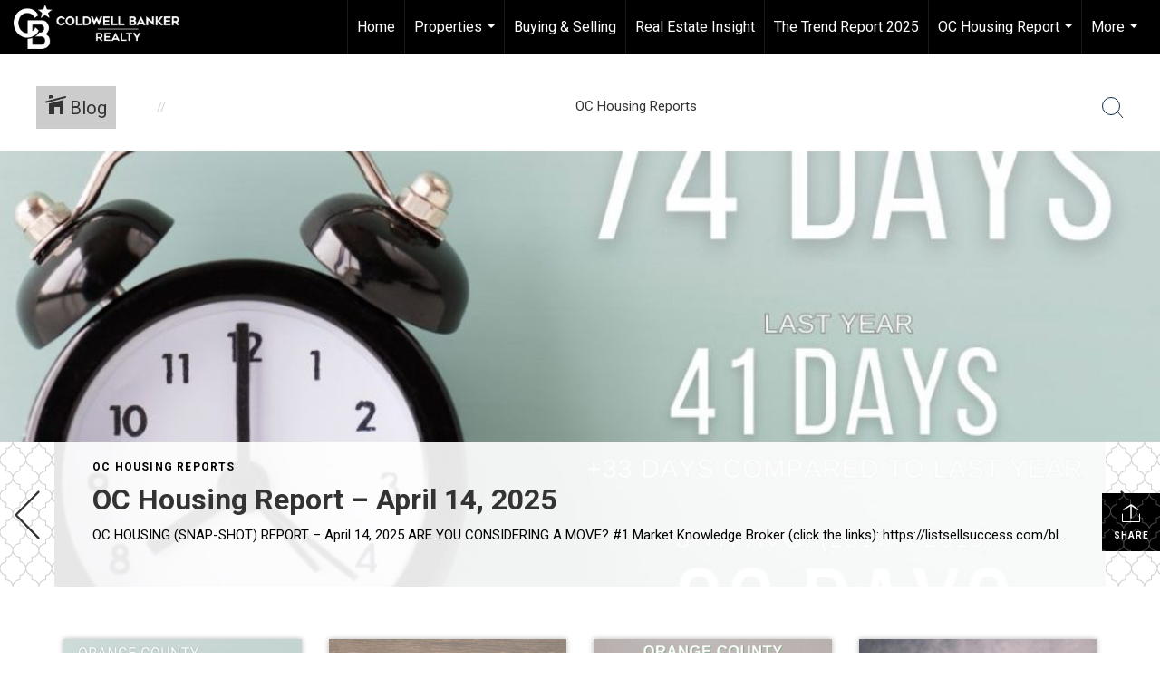

--- FILE ---
content_type: text/html; charset=utf-8
request_url: https://www.google.com/recaptcha/api2/anchor?ar=1&k=6LdmtrYUAAAAAAHk0DIYZUZov8ZzYGbtAIozmHtV&co=aHR0cHM6Ly9saXN0c2VsbHN1Y2Nlc3MuY29tOjQ0Mw..&hl=en&v=PoyoqOPhxBO7pBk68S4YbpHZ&size=invisible&anchor-ms=20000&execute-ms=30000&cb=dm5wa35ln1mv
body_size: 49747
content:
<!DOCTYPE HTML><html dir="ltr" lang="en"><head><meta http-equiv="Content-Type" content="text/html; charset=UTF-8">
<meta http-equiv="X-UA-Compatible" content="IE=edge">
<title>reCAPTCHA</title>
<style type="text/css">
/* cyrillic-ext */
@font-face {
  font-family: 'Roboto';
  font-style: normal;
  font-weight: 400;
  font-stretch: 100%;
  src: url(//fonts.gstatic.com/s/roboto/v48/KFO7CnqEu92Fr1ME7kSn66aGLdTylUAMa3GUBHMdazTgWw.woff2) format('woff2');
  unicode-range: U+0460-052F, U+1C80-1C8A, U+20B4, U+2DE0-2DFF, U+A640-A69F, U+FE2E-FE2F;
}
/* cyrillic */
@font-face {
  font-family: 'Roboto';
  font-style: normal;
  font-weight: 400;
  font-stretch: 100%;
  src: url(//fonts.gstatic.com/s/roboto/v48/KFO7CnqEu92Fr1ME7kSn66aGLdTylUAMa3iUBHMdazTgWw.woff2) format('woff2');
  unicode-range: U+0301, U+0400-045F, U+0490-0491, U+04B0-04B1, U+2116;
}
/* greek-ext */
@font-face {
  font-family: 'Roboto';
  font-style: normal;
  font-weight: 400;
  font-stretch: 100%;
  src: url(//fonts.gstatic.com/s/roboto/v48/KFO7CnqEu92Fr1ME7kSn66aGLdTylUAMa3CUBHMdazTgWw.woff2) format('woff2');
  unicode-range: U+1F00-1FFF;
}
/* greek */
@font-face {
  font-family: 'Roboto';
  font-style: normal;
  font-weight: 400;
  font-stretch: 100%;
  src: url(//fonts.gstatic.com/s/roboto/v48/KFO7CnqEu92Fr1ME7kSn66aGLdTylUAMa3-UBHMdazTgWw.woff2) format('woff2');
  unicode-range: U+0370-0377, U+037A-037F, U+0384-038A, U+038C, U+038E-03A1, U+03A3-03FF;
}
/* math */
@font-face {
  font-family: 'Roboto';
  font-style: normal;
  font-weight: 400;
  font-stretch: 100%;
  src: url(//fonts.gstatic.com/s/roboto/v48/KFO7CnqEu92Fr1ME7kSn66aGLdTylUAMawCUBHMdazTgWw.woff2) format('woff2');
  unicode-range: U+0302-0303, U+0305, U+0307-0308, U+0310, U+0312, U+0315, U+031A, U+0326-0327, U+032C, U+032F-0330, U+0332-0333, U+0338, U+033A, U+0346, U+034D, U+0391-03A1, U+03A3-03A9, U+03B1-03C9, U+03D1, U+03D5-03D6, U+03F0-03F1, U+03F4-03F5, U+2016-2017, U+2034-2038, U+203C, U+2040, U+2043, U+2047, U+2050, U+2057, U+205F, U+2070-2071, U+2074-208E, U+2090-209C, U+20D0-20DC, U+20E1, U+20E5-20EF, U+2100-2112, U+2114-2115, U+2117-2121, U+2123-214F, U+2190, U+2192, U+2194-21AE, U+21B0-21E5, U+21F1-21F2, U+21F4-2211, U+2213-2214, U+2216-22FF, U+2308-230B, U+2310, U+2319, U+231C-2321, U+2336-237A, U+237C, U+2395, U+239B-23B7, U+23D0, U+23DC-23E1, U+2474-2475, U+25AF, U+25B3, U+25B7, U+25BD, U+25C1, U+25CA, U+25CC, U+25FB, U+266D-266F, U+27C0-27FF, U+2900-2AFF, U+2B0E-2B11, U+2B30-2B4C, U+2BFE, U+3030, U+FF5B, U+FF5D, U+1D400-1D7FF, U+1EE00-1EEFF;
}
/* symbols */
@font-face {
  font-family: 'Roboto';
  font-style: normal;
  font-weight: 400;
  font-stretch: 100%;
  src: url(//fonts.gstatic.com/s/roboto/v48/KFO7CnqEu92Fr1ME7kSn66aGLdTylUAMaxKUBHMdazTgWw.woff2) format('woff2');
  unicode-range: U+0001-000C, U+000E-001F, U+007F-009F, U+20DD-20E0, U+20E2-20E4, U+2150-218F, U+2190, U+2192, U+2194-2199, U+21AF, U+21E6-21F0, U+21F3, U+2218-2219, U+2299, U+22C4-22C6, U+2300-243F, U+2440-244A, U+2460-24FF, U+25A0-27BF, U+2800-28FF, U+2921-2922, U+2981, U+29BF, U+29EB, U+2B00-2BFF, U+4DC0-4DFF, U+FFF9-FFFB, U+10140-1018E, U+10190-1019C, U+101A0, U+101D0-101FD, U+102E0-102FB, U+10E60-10E7E, U+1D2C0-1D2D3, U+1D2E0-1D37F, U+1F000-1F0FF, U+1F100-1F1AD, U+1F1E6-1F1FF, U+1F30D-1F30F, U+1F315, U+1F31C, U+1F31E, U+1F320-1F32C, U+1F336, U+1F378, U+1F37D, U+1F382, U+1F393-1F39F, U+1F3A7-1F3A8, U+1F3AC-1F3AF, U+1F3C2, U+1F3C4-1F3C6, U+1F3CA-1F3CE, U+1F3D4-1F3E0, U+1F3ED, U+1F3F1-1F3F3, U+1F3F5-1F3F7, U+1F408, U+1F415, U+1F41F, U+1F426, U+1F43F, U+1F441-1F442, U+1F444, U+1F446-1F449, U+1F44C-1F44E, U+1F453, U+1F46A, U+1F47D, U+1F4A3, U+1F4B0, U+1F4B3, U+1F4B9, U+1F4BB, U+1F4BF, U+1F4C8-1F4CB, U+1F4D6, U+1F4DA, U+1F4DF, U+1F4E3-1F4E6, U+1F4EA-1F4ED, U+1F4F7, U+1F4F9-1F4FB, U+1F4FD-1F4FE, U+1F503, U+1F507-1F50B, U+1F50D, U+1F512-1F513, U+1F53E-1F54A, U+1F54F-1F5FA, U+1F610, U+1F650-1F67F, U+1F687, U+1F68D, U+1F691, U+1F694, U+1F698, U+1F6AD, U+1F6B2, U+1F6B9-1F6BA, U+1F6BC, U+1F6C6-1F6CF, U+1F6D3-1F6D7, U+1F6E0-1F6EA, U+1F6F0-1F6F3, U+1F6F7-1F6FC, U+1F700-1F7FF, U+1F800-1F80B, U+1F810-1F847, U+1F850-1F859, U+1F860-1F887, U+1F890-1F8AD, U+1F8B0-1F8BB, U+1F8C0-1F8C1, U+1F900-1F90B, U+1F93B, U+1F946, U+1F984, U+1F996, U+1F9E9, U+1FA00-1FA6F, U+1FA70-1FA7C, U+1FA80-1FA89, U+1FA8F-1FAC6, U+1FACE-1FADC, U+1FADF-1FAE9, U+1FAF0-1FAF8, U+1FB00-1FBFF;
}
/* vietnamese */
@font-face {
  font-family: 'Roboto';
  font-style: normal;
  font-weight: 400;
  font-stretch: 100%;
  src: url(//fonts.gstatic.com/s/roboto/v48/KFO7CnqEu92Fr1ME7kSn66aGLdTylUAMa3OUBHMdazTgWw.woff2) format('woff2');
  unicode-range: U+0102-0103, U+0110-0111, U+0128-0129, U+0168-0169, U+01A0-01A1, U+01AF-01B0, U+0300-0301, U+0303-0304, U+0308-0309, U+0323, U+0329, U+1EA0-1EF9, U+20AB;
}
/* latin-ext */
@font-face {
  font-family: 'Roboto';
  font-style: normal;
  font-weight: 400;
  font-stretch: 100%;
  src: url(//fonts.gstatic.com/s/roboto/v48/KFO7CnqEu92Fr1ME7kSn66aGLdTylUAMa3KUBHMdazTgWw.woff2) format('woff2');
  unicode-range: U+0100-02BA, U+02BD-02C5, U+02C7-02CC, U+02CE-02D7, U+02DD-02FF, U+0304, U+0308, U+0329, U+1D00-1DBF, U+1E00-1E9F, U+1EF2-1EFF, U+2020, U+20A0-20AB, U+20AD-20C0, U+2113, U+2C60-2C7F, U+A720-A7FF;
}
/* latin */
@font-face {
  font-family: 'Roboto';
  font-style: normal;
  font-weight: 400;
  font-stretch: 100%;
  src: url(//fonts.gstatic.com/s/roboto/v48/KFO7CnqEu92Fr1ME7kSn66aGLdTylUAMa3yUBHMdazQ.woff2) format('woff2');
  unicode-range: U+0000-00FF, U+0131, U+0152-0153, U+02BB-02BC, U+02C6, U+02DA, U+02DC, U+0304, U+0308, U+0329, U+2000-206F, U+20AC, U+2122, U+2191, U+2193, U+2212, U+2215, U+FEFF, U+FFFD;
}
/* cyrillic-ext */
@font-face {
  font-family: 'Roboto';
  font-style: normal;
  font-weight: 500;
  font-stretch: 100%;
  src: url(//fonts.gstatic.com/s/roboto/v48/KFO7CnqEu92Fr1ME7kSn66aGLdTylUAMa3GUBHMdazTgWw.woff2) format('woff2');
  unicode-range: U+0460-052F, U+1C80-1C8A, U+20B4, U+2DE0-2DFF, U+A640-A69F, U+FE2E-FE2F;
}
/* cyrillic */
@font-face {
  font-family: 'Roboto';
  font-style: normal;
  font-weight: 500;
  font-stretch: 100%;
  src: url(//fonts.gstatic.com/s/roboto/v48/KFO7CnqEu92Fr1ME7kSn66aGLdTylUAMa3iUBHMdazTgWw.woff2) format('woff2');
  unicode-range: U+0301, U+0400-045F, U+0490-0491, U+04B0-04B1, U+2116;
}
/* greek-ext */
@font-face {
  font-family: 'Roboto';
  font-style: normal;
  font-weight: 500;
  font-stretch: 100%;
  src: url(//fonts.gstatic.com/s/roboto/v48/KFO7CnqEu92Fr1ME7kSn66aGLdTylUAMa3CUBHMdazTgWw.woff2) format('woff2');
  unicode-range: U+1F00-1FFF;
}
/* greek */
@font-face {
  font-family: 'Roboto';
  font-style: normal;
  font-weight: 500;
  font-stretch: 100%;
  src: url(//fonts.gstatic.com/s/roboto/v48/KFO7CnqEu92Fr1ME7kSn66aGLdTylUAMa3-UBHMdazTgWw.woff2) format('woff2');
  unicode-range: U+0370-0377, U+037A-037F, U+0384-038A, U+038C, U+038E-03A1, U+03A3-03FF;
}
/* math */
@font-face {
  font-family: 'Roboto';
  font-style: normal;
  font-weight: 500;
  font-stretch: 100%;
  src: url(//fonts.gstatic.com/s/roboto/v48/KFO7CnqEu92Fr1ME7kSn66aGLdTylUAMawCUBHMdazTgWw.woff2) format('woff2');
  unicode-range: U+0302-0303, U+0305, U+0307-0308, U+0310, U+0312, U+0315, U+031A, U+0326-0327, U+032C, U+032F-0330, U+0332-0333, U+0338, U+033A, U+0346, U+034D, U+0391-03A1, U+03A3-03A9, U+03B1-03C9, U+03D1, U+03D5-03D6, U+03F0-03F1, U+03F4-03F5, U+2016-2017, U+2034-2038, U+203C, U+2040, U+2043, U+2047, U+2050, U+2057, U+205F, U+2070-2071, U+2074-208E, U+2090-209C, U+20D0-20DC, U+20E1, U+20E5-20EF, U+2100-2112, U+2114-2115, U+2117-2121, U+2123-214F, U+2190, U+2192, U+2194-21AE, U+21B0-21E5, U+21F1-21F2, U+21F4-2211, U+2213-2214, U+2216-22FF, U+2308-230B, U+2310, U+2319, U+231C-2321, U+2336-237A, U+237C, U+2395, U+239B-23B7, U+23D0, U+23DC-23E1, U+2474-2475, U+25AF, U+25B3, U+25B7, U+25BD, U+25C1, U+25CA, U+25CC, U+25FB, U+266D-266F, U+27C0-27FF, U+2900-2AFF, U+2B0E-2B11, U+2B30-2B4C, U+2BFE, U+3030, U+FF5B, U+FF5D, U+1D400-1D7FF, U+1EE00-1EEFF;
}
/* symbols */
@font-face {
  font-family: 'Roboto';
  font-style: normal;
  font-weight: 500;
  font-stretch: 100%;
  src: url(//fonts.gstatic.com/s/roboto/v48/KFO7CnqEu92Fr1ME7kSn66aGLdTylUAMaxKUBHMdazTgWw.woff2) format('woff2');
  unicode-range: U+0001-000C, U+000E-001F, U+007F-009F, U+20DD-20E0, U+20E2-20E4, U+2150-218F, U+2190, U+2192, U+2194-2199, U+21AF, U+21E6-21F0, U+21F3, U+2218-2219, U+2299, U+22C4-22C6, U+2300-243F, U+2440-244A, U+2460-24FF, U+25A0-27BF, U+2800-28FF, U+2921-2922, U+2981, U+29BF, U+29EB, U+2B00-2BFF, U+4DC0-4DFF, U+FFF9-FFFB, U+10140-1018E, U+10190-1019C, U+101A0, U+101D0-101FD, U+102E0-102FB, U+10E60-10E7E, U+1D2C0-1D2D3, U+1D2E0-1D37F, U+1F000-1F0FF, U+1F100-1F1AD, U+1F1E6-1F1FF, U+1F30D-1F30F, U+1F315, U+1F31C, U+1F31E, U+1F320-1F32C, U+1F336, U+1F378, U+1F37D, U+1F382, U+1F393-1F39F, U+1F3A7-1F3A8, U+1F3AC-1F3AF, U+1F3C2, U+1F3C4-1F3C6, U+1F3CA-1F3CE, U+1F3D4-1F3E0, U+1F3ED, U+1F3F1-1F3F3, U+1F3F5-1F3F7, U+1F408, U+1F415, U+1F41F, U+1F426, U+1F43F, U+1F441-1F442, U+1F444, U+1F446-1F449, U+1F44C-1F44E, U+1F453, U+1F46A, U+1F47D, U+1F4A3, U+1F4B0, U+1F4B3, U+1F4B9, U+1F4BB, U+1F4BF, U+1F4C8-1F4CB, U+1F4D6, U+1F4DA, U+1F4DF, U+1F4E3-1F4E6, U+1F4EA-1F4ED, U+1F4F7, U+1F4F9-1F4FB, U+1F4FD-1F4FE, U+1F503, U+1F507-1F50B, U+1F50D, U+1F512-1F513, U+1F53E-1F54A, U+1F54F-1F5FA, U+1F610, U+1F650-1F67F, U+1F687, U+1F68D, U+1F691, U+1F694, U+1F698, U+1F6AD, U+1F6B2, U+1F6B9-1F6BA, U+1F6BC, U+1F6C6-1F6CF, U+1F6D3-1F6D7, U+1F6E0-1F6EA, U+1F6F0-1F6F3, U+1F6F7-1F6FC, U+1F700-1F7FF, U+1F800-1F80B, U+1F810-1F847, U+1F850-1F859, U+1F860-1F887, U+1F890-1F8AD, U+1F8B0-1F8BB, U+1F8C0-1F8C1, U+1F900-1F90B, U+1F93B, U+1F946, U+1F984, U+1F996, U+1F9E9, U+1FA00-1FA6F, U+1FA70-1FA7C, U+1FA80-1FA89, U+1FA8F-1FAC6, U+1FACE-1FADC, U+1FADF-1FAE9, U+1FAF0-1FAF8, U+1FB00-1FBFF;
}
/* vietnamese */
@font-face {
  font-family: 'Roboto';
  font-style: normal;
  font-weight: 500;
  font-stretch: 100%;
  src: url(//fonts.gstatic.com/s/roboto/v48/KFO7CnqEu92Fr1ME7kSn66aGLdTylUAMa3OUBHMdazTgWw.woff2) format('woff2');
  unicode-range: U+0102-0103, U+0110-0111, U+0128-0129, U+0168-0169, U+01A0-01A1, U+01AF-01B0, U+0300-0301, U+0303-0304, U+0308-0309, U+0323, U+0329, U+1EA0-1EF9, U+20AB;
}
/* latin-ext */
@font-face {
  font-family: 'Roboto';
  font-style: normal;
  font-weight: 500;
  font-stretch: 100%;
  src: url(//fonts.gstatic.com/s/roboto/v48/KFO7CnqEu92Fr1ME7kSn66aGLdTylUAMa3KUBHMdazTgWw.woff2) format('woff2');
  unicode-range: U+0100-02BA, U+02BD-02C5, U+02C7-02CC, U+02CE-02D7, U+02DD-02FF, U+0304, U+0308, U+0329, U+1D00-1DBF, U+1E00-1E9F, U+1EF2-1EFF, U+2020, U+20A0-20AB, U+20AD-20C0, U+2113, U+2C60-2C7F, U+A720-A7FF;
}
/* latin */
@font-face {
  font-family: 'Roboto';
  font-style: normal;
  font-weight: 500;
  font-stretch: 100%;
  src: url(//fonts.gstatic.com/s/roboto/v48/KFO7CnqEu92Fr1ME7kSn66aGLdTylUAMa3yUBHMdazQ.woff2) format('woff2');
  unicode-range: U+0000-00FF, U+0131, U+0152-0153, U+02BB-02BC, U+02C6, U+02DA, U+02DC, U+0304, U+0308, U+0329, U+2000-206F, U+20AC, U+2122, U+2191, U+2193, U+2212, U+2215, U+FEFF, U+FFFD;
}
/* cyrillic-ext */
@font-face {
  font-family: 'Roboto';
  font-style: normal;
  font-weight: 900;
  font-stretch: 100%;
  src: url(//fonts.gstatic.com/s/roboto/v48/KFO7CnqEu92Fr1ME7kSn66aGLdTylUAMa3GUBHMdazTgWw.woff2) format('woff2');
  unicode-range: U+0460-052F, U+1C80-1C8A, U+20B4, U+2DE0-2DFF, U+A640-A69F, U+FE2E-FE2F;
}
/* cyrillic */
@font-face {
  font-family: 'Roboto';
  font-style: normal;
  font-weight: 900;
  font-stretch: 100%;
  src: url(//fonts.gstatic.com/s/roboto/v48/KFO7CnqEu92Fr1ME7kSn66aGLdTylUAMa3iUBHMdazTgWw.woff2) format('woff2');
  unicode-range: U+0301, U+0400-045F, U+0490-0491, U+04B0-04B1, U+2116;
}
/* greek-ext */
@font-face {
  font-family: 'Roboto';
  font-style: normal;
  font-weight: 900;
  font-stretch: 100%;
  src: url(//fonts.gstatic.com/s/roboto/v48/KFO7CnqEu92Fr1ME7kSn66aGLdTylUAMa3CUBHMdazTgWw.woff2) format('woff2');
  unicode-range: U+1F00-1FFF;
}
/* greek */
@font-face {
  font-family: 'Roboto';
  font-style: normal;
  font-weight: 900;
  font-stretch: 100%;
  src: url(//fonts.gstatic.com/s/roboto/v48/KFO7CnqEu92Fr1ME7kSn66aGLdTylUAMa3-UBHMdazTgWw.woff2) format('woff2');
  unicode-range: U+0370-0377, U+037A-037F, U+0384-038A, U+038C, U+038E-03A1, U+03A3-03FF;
}
/* math */
@font-face {
  font-family: 'Roboto';
  font-style: normal;
  font-weight: 900;
  font-stretch: 100%;
  src: url(//fonts.gstatic.com/s/roboto/v48/KFO7CnqEu92Fr1ME7kSn66aGLdTylUAMawCUBHMdazTgWw.woff2) format('woff2');
  unicode-range: U+0302-0303, U+0305, U+0307-0308, U+0310, U+0312, U+0315, U+031A, U+0326-0327, U+032C, U+032F-0330, U+0332-0333, U+0338, U+033A, U+0346, U+034D, U+0391-03A1, U+03A3-03A9, U+03B1-03C9, U+03D1, U+03D5-03D6, U+03F0-03F1, U+03F4-03F5, U+2016-2017, U+2034-2038, U+203C, U+2040, U+2043, U+2047, U+2050, U+2057, U+205F, U+2070-2071, U+2074-208E, U+2090-209C, U+20D0-20DC, U+20E1, U+20E5-20EF, U+2100-2112, U+2114-2115, U+2117-2121, U+2123-214F, U+2190, U+2192, U+2194-21AE, U+21B0-21E5, U+21F1-21F2, U+21F4-2211, U+2213-2214, U+2216-22FF, U+2308-230B, U+2310, U+2319, U+231C-2321, U+2336-237A, U+237C, U+2395, U+239B-23B7, U+23D0, U+23DC-23E1, U+2474-2475, U+25AF, U+25B3, U+25B7, U+25BD, U+25C1, U+25CA, U+25CC, U+25FB, U+266D-266F, U+27C0-27FF, U+2900-2AFF, U+2B0E-2B11, U+2B30-2B4C, U+2BFE, U+3030, U+FF5B, U+FF5D, U+1D400-1D7FF, U+1EE00-1EEFF;
}
/* symbols */
@font-face {
  font-family: 'Roboto';
  font-style: normal;
  font-weight: 900;
  font-stretch: 100%;
  src: url(//fonts.gstatic.com/s/roboto/v48/KFO7CnqEu92Fr1ME7kSn66aGLdTylUAMaxKUBHMdazTgWw.woff2) format('woff2');
  unicode-range: U+0001-000C, U+000E-001F, U+007F-009F, U+20DD-20E0, U+20E2-20E4, U+2150-218F, U+2190, U+2192, U+2194-2199, U+21AF, U+21E6-21F0, U+21F3, U+2218-2219, U+2299, U+22C4-22C6, U+2300-243F, U+2440-244A, U+2460-24FF, U+25A0-27BF, U+2800-28FF, U+2921-2922, U+2981, U+29BF, U+29EB, U+2B00-2BFF, U+4DC0-4DFF, U+FFF9-FFFB, U+10140-1018E, U+10190-1019C, U+101A0, U+101D0-101FD, U+102E0-102FB, U+10E60-10E7E, U+1D2C0-1D2D3, U+1D2E0-1D37F, U+1F000-1F0FF, U+1F100-1F1AD, U+1F1E6-1F1FF, U+1F30D-1F30F, U+1F315, U+1F31C, U+1F31E, U+1F320-1F32C, U+1F336, U+1F378, U+1F37D, U+1F382, U+1F393-1F39F, U+1F3A7-1F3A8, U+1F3AC-1F3AF, U+1F3C2, U+1F3C4-1F3C6, U+1F3CA-1F3CE, U+1F3D4-1F3E0, U+1F3ED, U+1F3F1-1F3F3, U+1F3F5-1F3F7, U+1F408, U+1F415, U+1F41F, U+1F426, U+1F43F, U+1F441-1F442, U+1F444, U+1F446-1F449, U+1F44C-1F44E, U+1F453, U+1F46A, U+1F47D, U+1F4A3, U+1F4B0, U+1F4B3, U+1F4B9, U+1F4BB, U+1F4BF, U+1F4C8-1F4CB, U+1F4D6, U+1F4DA, U+1F4DF, U+1F4E3-1F4E6, U+1F4EA-1F4ED, U+1F4F7, U+1F4F9-1F4FB, U+1F4FD-1F4FE, U+1F503, U+1F507-1F50B, U+1F50D, U+1F512-1F513, U+1F53E-1F54A, U+1F54F-1F5FA, U+1F610, U+1F650-1F67F, U+1F687, U+1F68D, U+1F691, U+1F694, U+1F698, U+1F6AD, U+1F6B2, U+1F6B9-1F6BA, U+1F6BC, U+1F6C6-1F6CF, U+1F6D3-1F6D7, U+1F6E0-1F6EA, U+1F6F0-1F6F3, U+1F6F7-1F6FC, U+1F700-1F7FF, U+1F800-1F80B, U+1F810-1F847, U+1F850-1F859, U+1F860-1F887, U+1F890-1F8AD, U+1F8B0-1F8BB, U+1F8C0-1F8C1, U+1F900-1F90B, U+1F93B, U+1F946, U+1F984, U+1F996, U+1F9E9, U+1FA00-1FA6F, U+1FA70-1FA7C, U+1FA80-1FA89, U+1FA8F-1FAC6, U+1FACE-1FADC, U+1FADF-1FAE9, U+1FAF0-1FAF8, U+1FB00-1FBFF;
}
/* vietnamese */
@font-face {
  font-family: 'Roboto';
  font-style: normal;
  font-weight: 900;
  font-stretch: 100%;
  src: url(//fonts.gstatic.com/s/roboto/v48/KFO7CnqEu92Fr1ME7kSn66aGLdTylUAMa3OUBHMdazTgWw.woff2) format('woff2');
  unicode-range: U+0102-0103, U+0110-0111, U+0128-0129, U+0168-0169, U+01A0-01A1, U+01AF-01B0, U+0300-0301, U+0303-0304, U+0308-0309, U+0323, U+0329, U+1EA0-1EF9, U+20AB;
}
/* latin-ext */
@font-face {
  font-family: 'Roboto';
  font-style: normal;
  font-weight: 900;
  font-stretch: 100%;
  src: url(//fonts.gstatic.com/s/roboto/v48/KFO7CnqEu92Fr1ME7kSn66aGLdTylUAMa3KUBHMdazTgWw.woff2) format('woff2');
  unicode-range: U+0100-02BA, U+02BD-02C5, U+02C7-02CC, U+02CE-02D7, U+02DD-02FF, U+0304, U+0308, U+0329, U+1D00-1DBF, U+1E00-1E9F, U+1EF2-1EFF, U+2020, U+20A0-20AB, U+20AD-20C0, U+2113, U+2C60-2C7F, U+A720-A7FF;
}
/* latin */
@font-face {
  font-family: 'Roboto';
  font-style: normal;
  font-weight: 900;
  font-stretch: 100%;
  src: url(//fonts.gstatic.com/s/roboto/v48/KFO7CnqEu92Fr1ME7kSn66aGLdTylUAMa3yUBHMdazQ.woff2) format('woff2');
  unicode-range: U+0000-00FF, U+0131, U+0152-0153, U+02BB-02BC, U+02C6, U+02DA, U+02DC, U+0304, U+0308, U+0329, U+2000-206F, U+20AC, U+2122, U+2191, U+2193, U+2212, U+2215, U+FEFF, U+FFFD;
}

</style>
<link rel="stylesheet" type="text/css" href="https://www.gstatic.com/recaptcha/releases/PoyoqOPhxBO7pBk68S4YbpHZ/styles__ltr.css">
<script nonce="ojGbKiTNV2IcVsMvBhaPCA" type="text/javascript">window['__recaptcha_api'] = 'https://www.google.com/recaptcha/api2/';</script>
<script type="text/javascript" src="https://www.gstatic.com/recaptcha/releases/PoyoqOPhxBO7pBk68S4YbpHZ/recaptcha__en.js" nonce="ojGbKiTNV2IcVsMvBhaPCA">
      
    </script></head>
<body><div id="rc-anchor-alert" class="rc-anchor-alert"></div>
<input type="hidden" id="recaptcha-token" value="[base64]">
<script type="text/javascript" nonce="ojGbKiTNV2IcVsMvBhaPCA">
      recaptcha.anchor.Main.init("[\x22ainput\x22,[\x22bgdata\x22,\x22\x22,\[base64]/[base64]/[base64]/ZyhXLGgpOnEoW04sMjEsbF0sVywwKSxoKSxmYWxzZSxmYWxzZSl9Y2F0Y2goayl7RygzNTgsVyk/[base64]/[base64]/[base64]/[base64]/[base64]/[base64]/[base64]/bmV3IEJbT10oRFswXSk6dz09Mj9uZXcgQltPXShEWzBdLERbMV0pOnc9PTM/bmV3IEJbT10oRFswXSxEWzFdLERbMl0pOnc9PTQ/[base64]/[base64]/[base64]/[base64]/[base64]\\u003d\x22,\[base64]\\u003d\\u003d\x22,\x22wohtARDDkMKVIkBSw6bCgMKLYcObGRnCknTCvTMBT8K2QMOHX8O+B8OydsORMcKNw6DCkh3DoGTDhsKCR1TCvVfCtMKeYcKrwr7DqsOGw6Frw6LCvW0xJW7CusK2w5jDgTnDr8KIwo8RFMOwEMOjaMK8w6Vnw4/DiHXDuHnCvm3DjTjDlQvDtsOHwpZtw7TCq8OCwqRHwr5Zwrs/wpIhw6fDgMKpSArDrgrCjT7Cj8OwesO/TcKrMMOYZ8O+EMKaOjttXAHCqcKzD8OQwp4lLhIOKcOxwqhkCcO1NcOkEMKlwpvDtMOkwo8gWsOaDyrCpjzDpkHCiErCvEd5wqUSSU46TMKqwpzDg2fDlhcJw5fCpGXDuMOye8KSwq1pwo/Dg8KPwqodwp7ClMKiw5xVw4Z2wobDqcO0w5/CkwDDswrCi8OySSTCnMK/IMOwwqHChmzDkcKIw69Db8Ksw4oHE8OJUcKfwpYYHsKew7PDm8OSWijCuELDv0Y8wo4OS1teKwTDuXDCvcOoCxpfw5Ecwp5Pw6vDq8KDw70aCMK2w7RpwrQowo3CoR/Dn0nCrMK4w4HDi0/CjsOPwrrCuyPClMO9V8K2FyrChTrCq0nDtMOCJWBbwpvDh8O0w7ZMbx1ewoPDvVPDgMKJRhDCpMOWw5HCksKEwrvCpMKlwqsYwoPCslvCli7Cs0DDvcKZJgrDgsKSBMOuQMObL0llw6XCqV3DkAcPw5zCgsOJwrFPPcKCMTB/O8KYw4U+woTCssOJEsKsfwp1wp3DpX3Dvmo2NDfDmcOGwo5vw7xCwq/[base64]/DicOUwp1TCcKzwpEbLMKgbgd4w57Cs8OtwoLDrhA3b1V0Q8KjwqjDuDZsw4cHXcOlwqVwTMKQw43DoWhwwocDwqJbwro+wp/CjnvCkMK0PAXCu0/[base64]/w4/DisKbQsKlwqzDhypkw45lFWsVw6/Dl8KIwr/[base64]/woAfwpkLwqxAcC3CrGrCmjxLYsKeC17Cm8KTbcKHXirDhsO5A8KjdkrDo8KmXSjDqjfDlsOYDMKUFBHDgMK/[base64]/[base64]/w5F0wqHCisKkwqXCiMKIw5F4fsOjwqxAWcOoG1xNVULCgl3CsRfDn8KuwqXCrcKSwq/ChS1RGsOLazHDocKQwoV/F2jDp2vCpVbDncKUwpXCt8Oew7NmF2TCii7CqWg5FMOjwo/DizLCgEjDr2BNPsOKwq0KFxogCcKawqETw57ClsOGw7hKwpjDj3plwobDvU/CmMKFwr0LP2PCsHDDrCfCuUnDlcKjwoEMwqHCoEQmPcKQZ1jDlQlDQCbCqy/CpsOPwrjCqcKSwpjDrgzCjm42dMOOwrfCo8ORScKxw7tDwqzDq8KiwqdRw4oaw4F6EcOVwpdmX8Ofwqwyw5tJZcKxwqZIw4PDlgpuwoPDoMKLUnvCqzxNNh7CmMOtYMOXwpnCnsOGwo9MPHHDuMOmw7zClMKsSMK9L0XDq0VKw7h1w4zCosK5wr/CksK1dcK7wr1xwp8BwqrCq8OcQ2ZTRXl5wqNpw4ItwovCv8KOw7HDqBrDum7DpcKJVgLClMKNYMKResKQc8KFZD7Co8O4wqcXwqHCrVNDMiPCosKow7R3U8KTXmrCgwXDi3wWwpFdXHcQwpEoPMOgIlfCiAjCpcO4w79VwqEYwqDDuH/CqsKEw6Z5wrRXw7N9wqMMGS/CtsKww58JO8KsHMOqwptZAxh6HEcwXsKEw6wbw7TDl08gwpjDg0MAWcK9P8K2b8KCfMK7w51SFcKiw6kfwoXDujdEwrJ9AMKXwo4QDwZCw6YVBXLDskRzwrJUG8Ocw5XCkMK4FjZAwolNSCbDuw/DosKqw7UmwqNUw7PDnQfDj8Okw4TCuMOwWTdcw7DCghnDosOsfQ7CnsKJJMOtwq3CuBbCqcO6IsO3AEHDlkJOwrXCrMKyQ8OPw7nCq8O2w5jDvkkIw4TCggkbwqMPwoFjwqLCmMOfIU/DhFA6YSgGZzdXDsOzwr0JLMO/w6h4w4fDhsKDEMO6wo5wVQk2w7lnEQ5Nw4ocDsOURSkbwrrDtcKbw60vcMOIXcO7w77CiMKiw7QjwobCmMO5GMKWwqPCvkTCuXdOPsOAL0bCuyDChR0mWHLDp8KXwrc7w6xseMOibhbCg8Osw6HDncOUQ1rDosOQwo1HwqBXL1NMP8OOeipBw7/CvsOzaBg2AlxEHsKzbMOZBxPCjDA1fMKWN8K4XB9jw4rDh8KzV8Odw45PfHvDtURSPBnCosO2wr3DqCPDhVrDjQXChsKuHgtnDcK8VyQywrEVw6fDosOrIcKDJ8KWNy9PworCqHYNJcK5w5vCmMKlJ8KWw5XDj8OqfG8MAMO8GcO6woPDoXDDqcKNXG/ClMOKajzDmsOnRio/wrhawrgGwrrDiE3DkcOUwow1XsOrRsOOPMK3fMOxWMOWaMKTMcKewpMZwpIAwpInwoB6CcOIT2HCmsOBYTQcHi9qW8KQQcKGGMOyw4xkczHComLCiwDDqsKmw6MgYxnDs8KmwprCu8OKwpTCqMOOw6UifMKZOk07wq3CscKxZU/CgwI2UcKYelvDlsK1w5VVU8O8w758w4LDgsKqHwYbwpvCncKjJRkVw4zDiCzDsmLDl8ObBMORNQg5w7/DrX3DqDDDhG94w6UJa8Orw7HDukwdwqtLw5EZXcOyw4cpH33CvSTCjsKiw416IMOJwpFww6VNwo9Yw51WwpQdw4fCksK3Cm/[base64]/Di1oIdFrCssKAwpNZwr3DoGjCgcKow6PDp8O7woAmw5jDh8OJd3zDrlx7MBHDpSB5w5hANHHDginCm8KcThPDmMKdwqY3Ky5ZNsOKBcOJw4nDscK/wofCoW0hE0nCgsOUf8KYwq5zY3/Cn8K0woPDuzgpVEvDkcObZ8OZw43CjCFGw6h0wo7CpcKzc8Ozw4bDm3PClz8iw4nDiAkSw43Dm8Kzw6XCoMK5QcO9wrrCuUvCi2jCsGg+w63DsXTClcK6M2RGbsOaw4bDlAxiI1vDvcOdC8Oewo/[base64]/wp0HLsOie8K+w5rDgw45dsOfCcKqwq7DlcOeT3x1w43DhCDDliXCiSh3GkN8ExnDhsO8CgsKwpPCoGjCrV3CnsOiwqrDlsK0cx/CjinDiyRIUFHDukXCikTDv8OxMQ/[base64]/ClMOUeWjDpsOhwpDCqMOkw7ADbcKoAcOFNcOcRmERw58MMC/[base64]/[base64]/w6phXMKXwoXDnh3Com7Ch8OaPX3DqMOzw4vCq8OhZEbCicOTw5MgTkHDg8KcwoVIwobCoHN+QlPChy/CmMO3ahvClcKqBkZwLMOwcMK0NcOZwpodw47Cu2tHGMKRQMO5AcKMQsOvBCjDt0DCrH3CgsKrMMOuZMKxw5xrKcK/[base64]/bnDDpzFZw4bDnsOjw5BeDAHDncKEw6Uvwq1zRjHCqGx1w6DCmHwfwp0Ew4fCpwnCusKrZEAawrslwqwJS8OMw7ABw5fDv8OxER8sQkcMXwtaIy/DuMO7enksw6vCkcOSw4TDr8OAw45Dw4DCnMOtw7DDsMORCWxVw7N1CsOpw7bDj17DvsOewrElwp5URsOuB8KWNzDDs8OVw4DDp2ktfwEKw4I1D8Kow73CucObS2l9w45jLMOEQBvDr8KGwrl8H8OlUmrDqsKXGcK0LVMFacKAE2k7CRE/wqDDu8OEK8O/[base64]/DMK2w4EDw43Dj8O7w6t1PsO/AcOCw6rCqRBwATfDtD/CrFfDt8KWdMOTIDA6w4YneHDCqMKBMsKWw6YrwqUvw4oUwqDCicKGwpDDvX5LPH/DqcOQw5LDuMOIwojDqyhqwo9Xw5/DqUXCgsOfTMKXwrbDqcK7c8O1eVI1LsOXwpzDjw3Di8Kef8KNw5lZwrQZwrjDgMOFw7vDh1PCsMKXGMKXwp3DtsKgbsK/w5Z1w5IowrwxJcKMwpN7w647bU3CjW3Du8OaSMOAw7vDtFTDpwICanTDmcK5w73Dh8O8w5/[base64]/wq09w57DosKaMsOYccKzw60HwoI2KAzCsMO5wr3CgMKqFGPDh8KQwobDsHM/wrECw50Ow7R9NnRlw6vDhsKJVQRGw6NycRBWHMOQbsOxwq9LbTbDgMK/cUTCszsdPcO2f0jCn8O6XcKTbBY5WXLDv8OkR3JrwqnCpQrCnsK6fl7DocOYPnxKwpBGw4oywq0Mw51WHcOOAVvCisKAPsOadjZ/[base64]/CkyLCm0TCk1fDoMKvUsOfVMKbfcKKGsOfw415w7zCi8KKw4TCiMO0w5HCrcOTYQIJw6p3bcOeDC/DvsKQQVPDt0g6WMKROcK3WMKHw6NQw6wLw4pew5l3PGwYIw/ClCAJwrPDisO5ISbDn1/Dv8OSwr45wpDCnE7CrMOtF8KgYQYFHsKSTcKrFWLDrFrDhQt6T8KswqHDjcKCwpLClD/CssKiw7jDnGrCjwNDw5Ihw50twoNhwq3DuMKEw6DCiMOQwr0aHQ4mJSPCpMOswo5WccKDYXQRwqQ6w7zCosK+wo4dwoplw6/DlcOaw5zCi8O5w7MJHFLDnmTCvj8cw7YBwr9Hw4DCnhs8wpUpFMO/CMOcw7/DrRZNA8K/[base64]/DoBJ3w6fClsOnS1vCmBhdwrYcGcO3w4vDvUzCtMKxdQTDpcKaUn7DgcKwCi3CgiHDhWc9ccKqw4I5w4nDrALCtMKpwoDDqcKdZ8OhwqVvwovDjMOtw4VTw5bDtMOwYcOGw7lNQsOiZlpawqPCmMKlwrkyE3/CuHnCqC49cSJBw7/CmMOjwprCucKLVcKPw4PDqUIgcsKAw6hgwo7CrsKIJBzCmsKpwq3DmHAGwrTCgm1vw5wwGcK+wrs7CMOdZsKsAMOqJsOyw63DgzPCmcOJfDMyeG3CrcOZE8OeOEMXexoCw7Bawop/VMOawpw6VwYgGsOabsKLw4DDvAvDjcOVw6TCuF/DojjDicKWDsOWwq9SfsKYfMOpcgDDs8KTwq7Diz8GwpPDrMOcAgzDtcKYw5XChzfDk8O3fC8awpVnKMO8wqcBw7/DtBDDvzU4WcOvwpcjOMK2UEnCtRJOw6rCpcOYecKDwrLCuGTDlsOZIR7ClA/DisO/[base64]/CusO3G8KQwqvDsHrCpjzCksOLwqkFwp3DiX7DtcONUMO1QnzDocO1OMKQL8ONw6QVw4tEw7MjWkzCvETDnHXCj8OMDRxyJh/[base64]/[base64]/U8OUdsK2AsK+w4vDtsK6Cy5hesKUfBPDqsK6wp1FTlcBQsOIGw1SwpTCmMKYYsKMCcKSw5nCuMOBbMKNZcKSwrXCmcOnw6UWw47DunByWzplMsKORsK4NW3DgcOEwpF5XWM2w77CqcOkRMK/dT3Dr8O8V1EtwoYLWcKrFcK8wqQ0w5YZP8Ogw5tXwp5iw7rCgcOAfQcHHMKuaCvCviLDm8Olwokdwpgbwr9sw4vDvsO/woLCn1rCsFbDqcKgRMOOHjElWkXDqR/Dg8KNAHhLehh9CV/CgSRfQVU9w7nCjMKyI8KQJjYWw6fDjGXDmQrDusOZw6rCjgpwacOuwpY/VsKPHTvChl7DsMOQwo1VworDgmbCj8KUQk4hw73Dp8OofsKQEcOuwobCiF7Ct3R0C0HCrcOvwofDvMKoQm/DmcO8wpPCjEVEXFrCvsO5O8OgI2/DvsOiA8OLaG7DicOGXcKxSiXDvsKLIcO2w4kow4t4wrbDt8OtAsOmw6wlw5VSRk7Ct8OUNMK7wrHCuMO6woVmw6XCo8OKV2ErwrbDqcO0w5xTw7rDnMKPwp0ewpLCkVvDv3VOJgBRw7tEwrLCo1nCqhbCu2poRU4aYsOoWsOVwqPCkTvDsS7DncOtWW9/UMKDBHIPw5AQR2x7wqk+w5bCi8Kww4PDgMOxDgFzw5XCisOPw61aCcKnGzXCgcO8w7YKwog4EzrDksOnKg1bMR/Dmy7ChjANw5kVwrRCNMOIwpplfsOFwokDc8Oaw6g5JFs7MAJgwq/ChCc5TFrDllUxBsK2di4NJ19bUhB1ZsO2w5bCu8Knw7hyw6YcbsK5J8KLwrZ5wqXDvcOIGy4LSwDDrcOEwp9USsO7wp/CgVUVw6bDvBrClMKLFsKIwqZCK0w4JAsewpEGcFHDm8K3F8K1U8OdecOzwpfCn8OHdHRrPzfCm8OmeVnCv3nDpS4Ww6N1BcO1wrEJw5nCv2pTwqLDhcKQwrRyB8K4wr/Cg3nDvsKrw5ZOJhpWwrbCqcO1w6DDqAIRClcUKTDCr8Kyw77Du8Onwo1WwqEJw4TCscKaw55KNBzCgk/DlEZpfW3DpcK4EMKUOUxXw4fCnVM4cHPCsMKPwp8dZ8OBWAxzE2dUw7ZEwqLCocOgw4XDgTItw47CgcOiw4rDrTIDFDNjw6jDkEVZw7EcEcKzAMOkBDdfw4DDrMO4QAdBbz3CncO9alPCg8KAfyNzfAIiw7tkFlvDjcKFR8KTw6VXw77DnsKFOGrDu1F4cnByecKDwr/Ds0DCssKSwp9iexZ1w5pzW8OMQ8OxwoxqcVART8KCwqknF253OCnDnxnDusOxFcOmw5kgw5A+UMOXw6UVM8OXwqwFFC/DtcKzXMKKw6nDlcOEwoTCoB7DmMOtwoxSL8OeZsOQTSbCozDCg8OaFWTDg8KiG8KKHkrDqsO5KD4tw7fCjcKiYMO8YUTCoBLDvsKMwrjDoFQNf3oCwqciwqJ1wo/CpXnCvsKJw67CgUcKJ0BMwpomVVRkRArDg8OebcKPZFBhGGPCkcKSFlvDm8K/L1vDgsOwPcOxw4kDw6AHTDfCuMKOwqPCksOlw4vDhcOQw4fCtMOfwrnCmsOkVMOibxTDqELCpcORYcOEwroecQsTECfDmC4+ekHClzIIw4cTT3FfB8Ktwp/DjMO+wpHDoUrDs3nCpFl5QsOtWsK/wol0ElvCnU91w5t3wp7CgipvwoLCsA7CjCFaRW/[base64]/DjQELOsOQwp3CqnsoMcOkwqrDucKGeMKSw4LDhMOgw6x0ZmxFwpUTBcKww4TDpUBuwrTDiHvDqRzDuMKRw74ib8K6wrVPNDVvwp/DqXtCVWwNf8KGWsO7VlLCkVLClkg+CjUZw7fCrlY/LMKnI8OARjXCnntzM8K/w60PUsOHwr19HsKXwpfCjE1SbQxwAC1ePsKew5PDiMKAasKKwopGw73CqhXCmQhvwovCpSTCkMKewo4ewq/DiRDCm015woIPw6rDqgoiwps/w6bCnFXCrxlXBEhjZCRfwrXCi8KODsKoQT0PY8O+woHCjcKVw67CsMOAwoQSIjzDlgYEw58qasOBwp/CnHHDgMK9wrg4w6/[base64]/DnW7Dkxp5woHCj8O4wowZJHtLw4Jpw6EtwqTDpVRlRgLCpxbDu2tSIh1sGcO8SzpTwqNGLFo5YHzDtWc1w4rCncObw4t3KgLDjBQvwr8+woPCtzs1d8KmRw8vwqtWO8Oaw5I2w7HDk1M1wqbCnsOmIBDCrBzDll4xwqsxIsOZw5xCwp/Dp8OTw43Cpz1eOMK1e8OLGHXCsTbDusKywoJrGcOfw7U9bcOlw5tYwoRJO8K3FzzCjEPCoMKDFhY7w64GMXfCky5QwqLCtsKRZsK2fsKqAMKHw4LCjcOVwrJbw5t5TynDtndVHEh3w6RAdcKiwo4JwqzDqxwYIsKNLCZFRcOiwoLDsX98wpNUcWHDrzfDhg/CjmnDsMK3UcKiwogBKiJlw7xUw7h1wrhHUXHCjMO8QinDvx9GLMK7w7zCvjV5G3/DhDbDmsORwrB6wq5fH2tLIMKGwpdjwqYxw61fKh0HdcK2wr1Lw6nCh8OgM8ORIEd5SMOYBD9bRD7Ds8ObGMOhP8OlBsKCwr3CmMKLw5kQwqd+w57Dk0AcLBt+w4XDlMOlwpsVwqAAUnQzw4LDtVjDusO/[base64]/CtGvCusKHVlTDrsO0VBRZFMOuwoEIYUzChWvClxzDl8OfIX7CrMO1w70rCkcOLUfDpyDCqMOgJh9iw5pyGAvDjcKzwpVdw7gcWcK6w5QgwrTCocO3w4g2HV08eyTDn8K/PzjCpsKMw4XCisK3w5EXIsO5f1B8cl/Do8OFwqo1EV7CvcKYwqADZDtOwp0oMm7DqBbCjG8lw4TDiEHClcK+OMKqw7Edw4pVWBBURzMkw7PDsC8Sw5bDvCLDjCB5eW3ChMOzblzCn8OifMOgwpIzwqvCg09BwqMew61yw6fCscOxWUrCpcKBw7/DsBvDn8OJw5XDoMK3cMK5w77CrhBvNMOGw7xkAzYpwq7CmGfDmyNaOWbCuUrCmQxabcOeNwBhwotRwqx7wr/CrSHDlDTCtcOKSExuWMKrBRLDr24UB1M0wrHDlcOiMzR7VsKiWcKTw5w6w6PDj8OZw6FuPSoOOEpaPcOxQcKQcMOEARvDsVrDtXPCqX1hByoSwox+BibDm0ASJcKqwqgRbsKaw4tNw6t5w5jCisKKwr/[base64]/w6AHw5bDk15Zw4kVX8OzDDTDihddw6ZBw7duSB/[base64]/D8ObVlHCqhbCkcO5bXsLA8K8a8KhAjZ0UcObEsKRD8K2KcOCNi8BQmskRMOLK1sIIBbDrFRnw61YTyFjZMOwT03CpkhRw5BUw7p5VFJqw4zCvMKVbipUw4lWw7NBw7XDuh/DjV/Dq8KeWiHCmnnCq8ONPMKuw6YPfMKnISLDhcK4w7HDrF3DqFXDlWc2worCjUbDj8OjbsKIYjl/Qn/CuMOJw7l/wqtHwoxOwo3Dg8O0asKsTMOdwppWf1NHVcOyEnkuw7NYB2Q7w5oPwqBKFg8gKlliwpHDlnvDh3LDh8KewqoUwpfDhAbDhMOvFmLCpBAKwp/CnTpieTDDhQ4Xw4vDu1wnw5nCisKsw5DDgwPDvCrCq3wCfgoJworCmzgDw53Ch8O5w5rCqwIsw7gvLSfCtTl6wonDv8ODBA/Cq8KzQC/DnkXCqsKywqPDo8KowrTDjMOXCUPCh8K2GRcpfcKDwpDCnRYqb0wKQcKNCcKXbF/CrCfDpcOdZ37Cv8KLF8KlWcKQwpw/[base64]/DmBnDnMKIwrA+w6HCvsO1w5NsLXnDncKWVMOFJcO8RcKTK8KYTcKFSlhXSQrCrmTDgcOpUHTDusO7w7bCnMK2w4nCoTLCmBw2w5/CmkMZVgXDuFwawrDCgmLDrUQhQwvDigF1IMKSw54TJH7CosO4LMOcwpzCosKowqjCkMOowqACwp92wpnCr3t2GUIOJcKQwopXw4pBwrBwwq3CscOBKsOeHMOJTHJsXn48woBUb8KHDsOcesO1w7AHw78Sw5nCnBJLUMOcw6bDpMOjwo4jwpfDqE/DrsO/[base64]/[base64]/[base64]/Dv2wZwrAAwrrCqELDpgAKw6DCjnfDhgMMD8KmKRLCpCtEOsKFCUQ4G8OdO8KwVC/CoTzDlMO7YWlcw7t4w64bP8Kaw4XCqcKPaiPCjsOZw4hSw6oNwqZdQBjCicOgwqAxwpXDggnCgj/ClcOfPMKeTw9+cSJMwq7DnzAow6XDnMOQwp/DtRR9L2/Ck8O0HsKuwppIXGorZsKWEcOPLglvA3bDkMOzcwIjwoRawrF9E8KOw5LDtsOCKsO4w5g/RsOvworCmE7CoDhgPU92KcOtw5kWw5tGZFIzw77DpVTDjcOVLMOFUhzCkMK+w5obw4kTS8OjIW3ClF/Cs8OCwqp/T8K6P1cIw5vCiMOWw6REw7zDh8KeUMOLMDJOwpZDBn16wohDwpLCqCnDqTPCtcKswq/[base64]/DrsKKG8Kqwp7Do2/Dj8Kowr7Cs8KlwpTDjCsCAj/CjhTCknECIih4wqsKaMKjSk9Iw6bCji/Dhm3ClMKBW8K4wpMUf8Olw5DCtXrDu3cIw6rCp8OiYHM3w4/CjklqJMKyTC/CnMOiA8OMwq0/wqUywpUhw7DDoBnCk8Kbw7N7w4jCscKZwpRSRT/DhT7CicOewoJ4wqzDoT/[base64]/DgMKLdcOMw453w6TDqn0mH3wfWWczAHLCkMOtwp9/fmnDucO1EAHCp2BQwqfDsMKAwoLDgMKxZxhaBldtF39OcXDDgsOPJgYlwrrDmSPDmMOPO1pZw74nwpsAwpvCgsKow7tVYR5+DMOBawEtw5FBX8K8IjHCmsOCw7duwr7Dk8OBbsK8wrfCl2rCjlhPwpDDlMOPw5/[base64]/CtBA/[base64]/TX8ewrLDsxJmw7UgNDY8PFoKFMKATmE/w7oxw6TCqwEGNgvCmxDCp8KXXnoiw6B/[base64]/X8OTwqbDtjJGw77ChAjDuzfCsnPDmcOkwoFiw5zCiwTDuyxhw6smw5/DksOhwq8ub1rDjcOYcjh1VFpiwrVIEWzCvcOKdMK0KUZIwqZMwrF2O8K9R8O/w5fDkcKkw4PDujsEd8KIGUDCtk96NhEtwqZmQ24zAsKeGTpcS3tfZ05/[base64]/[base64]/Dg8Oiwq/[base64]/[base64]/[base64]/DhMO2VcOoV0N6EcKhSCDChsOCIMOdw7hzXMOSa0LCsH82RsODwrPDsF3Dk8KtCC40FhfCmm18w5kCW8Kew6vDv3NcwpkdwrXDtz/Cs1rChU/DrcKgwqFzIcKDNMK/w6BswrrDgxDCrMK8w7/DqsOQJsKdXcOIHy8qwprCmjvCh1XDp1t5w497wrvCn8ODw59cDMKxfcKNw77DhsKKdMKqwqbCpHnCqhvCi2TCgUJdw5pcPcKmw799a18xw6bDoxxEBjbDoC/CrcONNmhdw6jCgXzDsnMxw7x7wojCnMOdwqA7QsK5J8KsBMO9w6UxwoDCjh82AsKCBsKEw7/Ch8KswoPDjMOhacKyw6LCncOQw6XChMKew4omwrlcYCUWPcKLw7vDp8OKHVJwS0c+w6x9HxzCl8O8YcORw77Ch8K0w6zCuMOQDsOSEg7DoMKvJcOKRQbDlcKBw5l/wrHCgcKKwrXDp0HCo0rDvcKtAwjDj1TDqkFbworDocK2wrk0wqPCo8KeFsKiwrvCrMKFwrFsf8Ksw4bDnzfDmEjCryTDmRjCocOZWcKFw5jDr8OAwqXDsMOuw4PDtjTCisOLPsOQayTCk8ONDcKGw4ssLWp4MMO8c8KKc1UHWQfDoMKDwo/Cr8OawoEzw40sOiTDlFPDgU3DqMOZw5vDmnU5w6djcxUNw7rDih/DrzhsJ0nDrSN6w77DsjzCpMKWwoLDrRXChsOAw4FGw7ozwqprwqrDi8Ouw5LCv2ByEhsoVT8owonDoMOTwoXCosKdw5/DvWvCphEPTA0tNcKIPE/[base64]/[base64]/Dl1Y1aSQ3w5LDlSUCwr/DnMOCw7gew7YIDG3CrsOEW8OWw70aCsKHw6t1YQLDisOWdcOjaMOhVwjCmWHCrl7DtHnClMKIGcKwA8O+EXnDnTbDpyzDpcOHwo7DqsK/w6cef8OPw5trFCnDg3nCmU3CjHvDtyEzfX3DpcOLw4jDqcKTwozDhEZ8Zy/Cq113ecKGw5TCl8KrwozDsw/DsiwhVRcRNVw4RXnCnRPCp8KXwoXDlcKDEMO8w6vDk8KfIj7DiWzDgy3DlcOKCMKcw5bDoMKPwrPCvsKnPmYRwrhIwovDlAl4wrzCo8O9w6YQw5pgwp7Cj8KSfwjDkVzDhsOZwp4Yw4M9T8K6w7HClGTDosOcw7HDv8O7IjrDrMKQw5DCli/CpcODbDfCq2gHwpDCr8ORwr8qQsOow6/CikQfw79nw7XCtMONc8KABBPCjMO2Xl3DqlE5wq3CjTglwp1Gw54ZYk7Dn2ZiwpAPwostw5ZfwrtQw5BvCVHDkFXDgcKew6rCp8Ktw5kYw5ltwr8Vw4TChsOHGjoIw6o/wooewqnClR7DvcOrfcKOCF/CnFFWccOeBApbWsKIwrnDsAHCqiwrw6NnwovDo8KvwrcoccOEw7tOw6ADMF4MwpRZPl9Ew6/DsFPDisKbOcOaGMOdW2wsfQlrwpXCssO2wrR5fcO5wq8/w4IEw7/[base64]/DrAs6wpfDksOqw6bDgcKLwrB0w5rCtX/Dox/CkcKRwq3DusOMwofCtsOxwqDCpMKfWU5RH8Kpw7hlwrEDVU3CpETCk8Kiwo/DmMODOsKXwqfCoMOCWFQ7Z1IzcMK6EMOzw77Dgj/[base64]/DnxNRwrbCksOCDG7Ch1srWMONe8Kdwq03EHPDkFBhwofCuB5HwrLDnxQcc8K/c8OiGiPCjsO1wqXCtyXDmGkMX8Ozw5nDh8KpDSvCqsKLBMOew6ICflzDu1cfw4/DiVEWw5BPwoUHwqTCu8KfwpnCsRIQw5fDsg0lMMK5AFAbW8OkXmBFwpoYw4dlNjHDqATCksO2w7cYw7/[base64]/DmC/DhXbDr8K/NcO9w4zDqHPCnCcIw5MwWMKpPFLCqcOfw6fCk8KNc8KSWhlVwrx+woMGw6BOwpgnZcOaCR0VHhxeXsO9O0TCksK7w4pfwrvDn1Niw4oTw7oGwo1eSGobOkAXKMOvZS7CvXbDpMOYUHVsw7LCicO1w5QrwpfDk05YTAgrw4HCisKqFMO2HsKzw7VBZxPCpx/Ctndvwr5aNcKNw7bDnsKfLsKlan3DlMO2bcO9PcKDNXLCt8O9w4jCgx7Duy1Lwo4RaMK3w5tBw57Ck8O1SjvCj8O8wpkiGQB8w401aDVgw5tnccO7worChsOCIRdoSTrDo8OdwpvDhnPDrsOIRMKHdUPCtsK8VFbCslURGXB/GMKowrHDm8OywqvDrAlBc8KPPwnCtFk9wo5xwpnDi8KXBil+JcKJSsO2bzHDjSPDvsOQB0B3Q3E2wpPDiGjDgH/CpgbDksKgHMK/[base64]/wrzCr8KSYMK/[base64]/Do1bDry8kL0FReMKhJsKww5IUCzXDosKpw7LCgMKiC0jDoCjCkMOjHsOKYRbCj8KKwp47w5khw7bDkmZQw6rDjj3CksKywq42GwUlw5kvwrjCkcO+UiTDsTfDsMKZV8OuaXRawo3DthLCgQwlBcOhw7BoGcKmZkw7woUwWsK5T8K9dcOxM2ACwpMAwo/DvcOWwoDDo8ORw7New4HDg8OPYcKVesKUCVnCvzrDlWPChSsTw47DqcOBw5YswrfCusKdNcOOwrV4w73Cu8KKw4jDs8KlwrLDtVLCqwrDkU9EN8K/[base64]/[base64]/[base64]/Cl8OdAsOxwpPCnmooOcOLEmPCoVQnwrzDhyHCu2sdcsOww7wIw7DDvVV7LELDuMKGw61GUsKEw5/[base64]/DhsOuwqtPAjICwrLDncKkQHPDssO5bsOswqIiTcOoVlQJTjPDo8KbC8KUwp/CvMOvYlfCpSDDm1HCjwZyZ8OsMMOGwrTDp8OPwq9nwoYaO39eO8KZwpgTOsK8CCfCocOzQ0DCh2o8dGQDdnzDpsO5woF+FnvCjMKIfhnDiwXCusOTwoFnMsO5wojCscK1NMOdP1PDpcKCwr0xw57Cp8K5w43CjUTDmAlwwpgYwoE9w67CqMKRwrHDnMOURsK/[base64]/DmMOSLsO2IFfCm8KnDwXColRbQzzDuQLCu2oOWMOTN8KTwovDl8KXZ8KZwrUzw6ogTVkTwoVjw53CuMOoZcOcw4xlwo07YcOAwrPCucOew6o8F8KEwrlwwpfCmh/Co8O7w5/DhsKSw6B/[base64]/S8KUT8OHAMOjNcOlCHfDn8ObNQZlKTEVwoJUREIFLsKcw5FYYAxww500w4nCqyTDimpOwolKWi7CjsKNwoVsMsO1w5BywqnDtA/DoAJ+cgTCqsKOSsOvOFfDiV7DpBsHw7PChWQ3NMK4wrdtUz7DssKtwpnDtcOsw5TCr8O+WcOGT8OjUcOUN8OKw69dM8KcfWNbwpPDhnbCrcKfZMOUw7BkIsOcRsOBw5BVw6kmwq/CtcKUHgLDmj/CnTAjwrfDkHfDoMOkTcOowpYKYMKUMShBw7IaZsOOJGEZZWVtwrTCl8KOw5/[base64]/DhsOvHMKXwrTCvMKkMcKGU8OBeRzCjcKJHHbCs8KKGQ1ow787EjIqwptHwpYYBMOXwpIMw6LCmsOJwoAdPEjCpnRuFTTDkgHDvsKVw6bDn8OTCcOwwpHCtk5nw6EQTsOGw6UtJXfCg8OAUMKCw6t8wppaey8cfcOCwprDiMO/TMOkF8O5w5jCpUcnw5DCssO+GcONJwzDl21RwoXDk8KIw7fDk8Kkw6o/[base64]/CliXCpUY5aMKhRsOUAkzCr3nDo3/DpVTDvsORWMOMwobCrMO7wq5WPgXDkcObCMOqwo/CvsKRCcKCSWx1aUDDl8OdC8O/IFIRwq8hw6nCsmkEw4fDp8OtwrUyw789UkM5GxtrwoVzw4vCkkIuXcKfw5/CjxUpGyrDjn1RI8KDZcO1LB7DscOmw4dPNMKFPSdrw646w7LDl8O/IwLDrFrDq8KcHVkuw7/CtsKAw5fCocOBwrvCrCA/[base64]/VXk5OMONwrHCijjChQkjwrjCisKLwoHCjsK0wpvCq8KBw7x9w5nCncKwfsKRwq/CoFROw7cFDnLCpsOFwq7DjcKEI8KdU0zDvsKncyHDkBnDvMOZw4xoCcOFwp/CgWTCt8KhNjRRRcOJdMORwq7Dk8K5wpUWwq7DtkASw4bDoMKlw6NdM8OqAsKqSnbCncOGSMKQw70CEWMCQMKow5wawq16WMKdMsKDw6jCkBTCgsK9VMKlW1nDgcK9O8KcFsKdw71uw4HDk8OHAg43dsOpaAZdwpNuw4xNYCgeV8O/[base64]/Cu3rDv8OCwpfDmcKAw6lMw6fCucOeV2XCpsOUR8KhwqcmwoIjw6HDjBMMwplZwpPDrz0Rw53DssOMw7l1QCjCq2VQw7TDkU/[base64]/DqMOwZcO6AMKmwpM6QcOVSQE8Vk4BfDHDnCzDuMK/eMKBw4nClsKoXSnCq8KmEQnCrMKBdTIjAMOrXcO/wrvCpxHDjsKow7zDusOhwpfDjXJCLjcNwo4nWAPDnsKDw64bw4whw7Q4wrXDrMKpCCIiwqRVw5vCt3rDosOWPsOPIsO7wqTDicKub1Afw5YbGXgnDMOUw4PDoizCisKkwqkoCsKgAR5kw57DmnXDtALCkUPCisOVwqlvU8O9wpfCtcKsVsKTwqZew6PCoW/DpcO/VMK1wpsPwoBPVmEywp3CkcO+aGJCwrRPw4/CpF1bwq55JjMjwq0Qw5/Dh8KBMh0KGCzDt8Ohw6AyYsKow5fDpMO0EMOgfMKUBsOrDwrCnMOowp/[base64]/woPDl8OSwrZzw5fDkcOCLR3Cn8KWd3kqwqnCnMKFw7Biwp08w6/ClQtRwprCg1Unw7rDoMO4N8Kkw513RMKgw6pYw7YOwoTDoMO4w7ExOcOPw7/Dg8Kvw7J1w6HCoMO7wpzCiirCmj1QHQbDqB0VdhxbP8OsVMOuw48hwrxSw5jDixUmw7sywrjDgwXCp8KTwqnDv8OsIMOuwqJ4w7p+LWpWAMOjw6gfw5LDhcOxwpHCjWrDnsOgEzYkacKADjIeWhIebgPDrBsew6bCm0YLAMKSNcO5w4fCu3/Cl0ABw5gUYcOjEyxawrxcMUfDssKPw6N1woh3fF7DnSZc\x22],null,[\x22conf\x22,null,\x226LdmtrYUAAAAAAHk0DIYZUZov8ZzYGbtAIozmHtV\x22,0,null,null,null,0,[21,125,63,73,95,87,41,43,42,83,102,105,109,121],[1017145,884],0,null,null,null,null,0,null,0,null,700,1,null,0,\[base64]/76lBhnEnQkZnOKMAhnM8xEZ\x22,0,0,null,null,1,null,0,1,null,null,null,0],\x22https://listsellsuccess.com:443\x22,null,[3,1,1],null,null,null,1,3600,[\x22https://www.google.com/intl/en/policies/privacy/\x22,\x22https://www.google.com/intl/en/policies/terms/\x22],\x224Cl2lTKa87N7lYBn47KzIJ33pWa/kz6HnprkUCIkFVo\\u003d\x22,1,0,null,1,1769344419289,0,0,[8,232,151,212],null,[60,166],\x22RC-v-4JTlqcFOSobw\x22,null,null,null,null,null,\x220dAFcWeA6FHu3DtoyMPNSsslOT5nDFci9NspeWtvklq-h1_QN8GPjsaKBpmfKGQL-IZEf1uW6xJrJ_7J36N--vTMFu4ivMXKiyEw\x22,1769427219215]");
    </script></body></html>